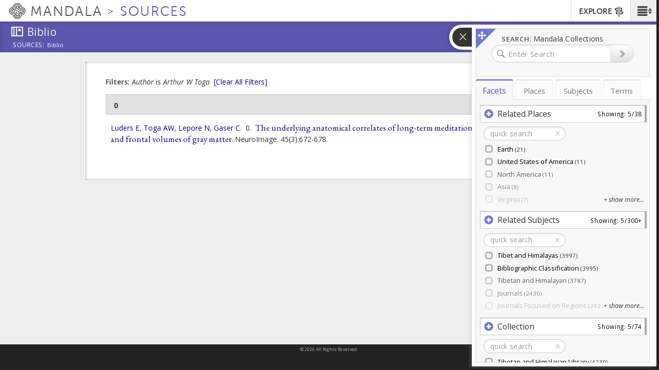

--- FILE ---
content_type: text/plain;charset=utf-8
request_url: https://mandala-solr-proxy.internal.lib.virginia.edu/solr/kmterms/query?json.wrf=jQuery1124048363347098919585_1769910164845&q=uid%3A+(subjects-1223+subjects-9777+subjects-1469+subjects-1467+subjects-9757+subjects-9761+subjects-1464+subjects-1325+subjects-1123+subjects-9940+subjects-1262+subjects-1208+subjects-9786+subjects-1277+subjects-1286+subjects-9870+subjects-9875+subjects-1398+subjects-9775+subjects-1408+subjects-949+subjects-9766+subjects-9832+subjects-9726+subjects-1293+subjects-1324+subjects-9734+subjects-9843+subjects-1251+subjects-1573+subjects-9758+subjects-9779+subjects-1128+subjects-1300+subjects-1575+subjects-1059+subjects-1231+subjects-9797+subjects-9818+subjects-9943+subjects-9944+subjects-1001+subjects-1256+subjects-1403+subjects-9744+subjects-9817+subjects-1209+subjects-9727+subjects-1075+subjects-1493+subjects-9880+subjects-1033+subjects-1291+subjects-1457+subjects-1483+subjects-1494+subjects-1026+subjects-1161+subjects-1252+subjects-1599+subjects-9709+subjects-9714+subjects-9811+subjects-9872+subjects-1463+subjects-9729+subjects-1003+subjects-1077+subjects-1213+subjects-1214+subjects-1402+subjects-1610+subjects-9708+subjects-9716+subjects-979+subjects-9899+subjects-1037+subjects-1239+subjects-1327+subjects-1346+subjects-9767+subjects-9973+subjects-1212+subjects-1284+subjects-1456+subjects-1488+subjects-9710+subjects-9756+subjects-9776+subjects-980+subjects-1211+subjects-1292+subjects-1301+subjects-1596+subjects-9778+subjects-9781+subjects-9969+subjects-1310+subjects-1401+subjects-1414)&fl=uid%2Cheader&rows=100
body_size: 1912
content:
jQuery1124048363347098919585_1769910164845({
  "responseHeader":{
    "status":0,
    "QTime":0,
    "params":{
      "q":"uid: (subjects-1223 subjects-9777 subjects-1469 subjects-1467 subjects-9757 subjects-9761 subjects-1464 subjects-1325 subjects-1123 subjects-9940 subjects-1262 subjects-1208 subjects-9786 subjects-1277 subjects-1286 subjects-9870 subjects-9875 subjects-1398 subjects-9775 subjects-1408 subjects-949 subjects-9766 subjects-9832 subjects-9726 subjects-1293 subjects-1324 subjects-9734 subjects-9843 subjects-1251 subjects-1573 subjects-9758 subjects-9779 subjects-1128 subjects-1300 subjects-1575 subjects-1059 subjects-1231 subjects-9797 subjects-9818 subjects-9943 subjects-9944 subjects-1001 subjects-1256 subjects-1403 subjects-9744 subjects-9817 subjects-1209 subjects-9727 subjects-1075 subjects-1493 subjects-9880 subjects-1033 subjects-1291 subjects-1457 subjects-1483 subjects-1494 subjects-1026 subjects-1161 subjects-1252 subjects-1599 subjects-9709 subjects-9714 subjects-9811 subjects-9872 subjects-1463 subjects-9729 subjects-1003 subjects-1077 subjects-1213 subjects-1214 subjects-1402 subjects-1610 subjects-9708 subjects-9716 subjects-979 subjects-9899 subjects-1037 subjects-1239 subjects-1327 subjects-1346 subjects-9767 subjects-9973 subjects-1212 subjects-1284 subjects-1456 subjects-1488 subjects-9710 subjects-9756 subjects-9776 subjects-980 subjects-1211 subjects-1292 subjects-1301 subjects-1596 subjects-9778 subjects-9781 subjects-9969 subjects-1310 subjects-1401 subjects-1414)",
      "json.wrf":"jQuery1124048363347098919585_1769910164845",
      "fl":"uid,header",
      "rows":"100"}},
  "response":{"numFound":100,"start":0,"docs":[
      {
        "uid":"subjects-949",
        "header":"Buddhist Studies"},
      {
        "uid":"subjects-1256",
        "header":"Consciousness Studies"},
      {
        "uid":"subjects-979",
        "header":"Tantric Studies"},
      {
        "uid":"subjects-1209",
        "header":"Ethics"},
      {
        "uid":"subjects-1293",
        "header":"Zen/Ch’an Buddhism"},
      {
        "uid":"subjects-1292",
        "header":"Vajrayāna Buddhism"},
      {
        "uid":"subjects-1252",
        "header":"Neuroscience"},
      {
        "uid":"subjects-1208",
        "header":"Related Humanities"},
      {
        "uid":"subjects-1214",
        "header":"Buddhist Ethics"},
      {
        "uid":"subjects-1286",
        "header":"Contemplative Practices"},
      {
        "uid":"subjects-1231",
        "header":"Clinical Studies on Meditation"},
      {
        "uid":"subjects-980",
        "header":"Buddhist Tantra"},
      {
        "uid":"subjects-1291",
        "header":"Tibetan Buddhism"},
      {
        "uid":"subjects-1284",
        "header":"Psychoanalytic/Psychodynamic Psychotherapy"},
      {
        "uid":"subjects-1300",
        "header":"Mindfulness Meditation"},
      {
        "uid":"subjects-1414",
        "header":"Silver on Lapis (Beginning a Third Chapter of Tibetan Studies)"},
      {
        "uid":"subjects-1398",
        "header":"Western Medical Research on Tibetans"},
      {
        "uid":"subjects-1403",
        "header":"Pharmacological Studies"},
      {
        "uid":"subjects-1408",
        "header":"Thematic Volumes"},
      {
        "uid":"subjects-1401",
        "header":"History of Tibetan Medicine"},
      {
        "uid":"subjects-1402",
        "header":"Medicinal Substances"},
      {
        "uid":"subjects-1457",
        "header":"Tibetan-German Dictionaries"},
      {
        "uid":"subjects-1456",
        "header":"Tibetan-French Dictionaries"},
      {
        "uid":"subjects-1464",
        "header":"Tibetan-Mongolian Dictionaries"},
      {
        "uid":"subjects-1467",
        "header":"Tibetan-Sanskrit Dictionaries"},
      {
        "uid":"subjects-1469",
        "header":"Tibetan-Tibetan Dictionaries"},
      {
        "uid":"subjects-1128",
        "header":"Religious History"},
      {
        "uid":"subjects-1346",
        "header":"Tibet"},
      {
        "uid":"subjects-1493",
        "header":"Tibetan Sects"},
      {
        "uid":"subjects-1488",
        "header":"Region"},
      {
        "uid":"subjects-1573",
        "header":"Identity Issues"},
      {
        "uid":"subjects-1575",
        "header":"Tibetan Identity in Exile"},
      {
        "uid":"subjects-1483",
        "header":"Islam"},
      {
        "uid":"subjects-1494",
        "header":"Islam in Tibet"},
      {
        "uid":"subjects-1463",
        "header":"Tibetan-Manchu Dictionaries"},
      {
        "uid":"subjects-1324",
        "header":"Society"},
      {
        "uid":"subjects-1327",
        "header":"Tourism and Travel"},
      {
        "uid":"subjects-1325",
        "header":"Tibetan Literature"},
      {
        "uid":"subjects-1596",
        "header":"Canonical Literature"},
      {
        "uid":"subjects-1599",
        "header":"Historical Literature"},
      {
        "uid":"subjects-1059",
        "header":"Cultural and Environmental Geography"},
      {
        "uid":"subjects-1026",
        "header":"Arts"},
      {
        "uid":"subjects-1001",
        "header":"Anthropology"},
      {
        "uid":"subjects-1033",
        "header":"Community - People and Organizations"},
      {
        "uid":"subjects-1123",
        "header":"History"},
      {
        "uid":"subjects-1610",
        "header":"Tibetan Buddhist Sectarian Literature"},
      {
        "uid":"subjects-1161",
        "header":"Language and Linguistics"},
      {
        "uid":"subjects-1310",
        "header":"Material Artifacts"},
      {
        "uid":"subjects-1075",
        "header":"Places"},
      {
        "uid":"subjects-1077",
        "header":"Tibet"},
      {
        "uid":"subjects-1037",
        "header":"Institutions"},
      {
        "uid":"subjects-1003",
        "header":"Nepal"},
      {
        "uid":"subjects-1211",
        "header":"Philosophy"},
      {
        "uid":"subjects-1277",
        "header":"Psychotherapy"},
      {
        "uid":"subjects-1251",
        "header":"Cognitive Science"},
      {
        "uid":"subjects-1262",
        "header":"Clinical Psychology"},
      {
        "uid":"subjects-1212",
        "header":"Science and Religion"},
      {
        "uid":"subjects-1213",
        "header":"Bioethics"},
      {
        "uid":"subjects-1301",
        "header":"Zen Meditation/Zazen"},
      {
        "uid":"subjects-1239",
        "header":"Mindfulness Based Interventions"},
      {
        "uid":"subjects-1223",
        "header":"International Medicine"},
      {
        "uid":"subjects-9708",
        "header":"To Be Classified"},
      {
        "uid":"subjects-9744",
        "header":"Religious Studies Learning and Contemplation"},
      {
        "uid":"subjects-9817",
        "header":"Great Perfection (Dzokchen)"},
      {
        "uid":"subjects-9811",
        "header":"Psychology and Buddhist Contemplation"},
      {
        "uid":"subjects-9973",
        "header":"Philosophical Context"},
      {
        "uid":"subjects-9899",
        "header":"Traditions of Christianity"},
      {
        "uid":"subjects-9766",
        "header":"Cognition and Contemplation"},
      {
        "uid":"subjects-9832",
        "header":"Literature Specific to Tibetan Buddhism"},
      {
        "uid":"subjects-9767",
        "header":"Emotions and Contemplation"},
      {
        "uid":"subjects-9727",
        "header":"Parenting & Childcare and Contemplation"},
      {
        "uid":"subjects-9710",
        "header":"Business and Contemplation"},
      {
        "uid":"subjects-9714",
        "header":"Philosophy and Contemplation"},
      {
        "uid":"subjects-9716",
        "header":"Society and Contemplation"},
      {
        "uid":"subjects-9729",
        "header":"Theories of Learning and Contemplation"},
      {
        "uid":"subjects-9940",
        "header":"Hindu Contemplation by Tradition"},
      {
        "uid":"subjects-9776",
        "header":"Daoist Contemplation"},
      {
        "uid":"subjects-9726",
        "header":"K-12 Education and Contemplation"},
      {
        "uid":"subjects-9818",
        "header":"Great Seal (Mahamudra, Chakchen)"},
      {
        "uid":"subjects-9880",
        "header":"Kalachakra"},
      {
        "uid":"subjects-9875",
        "header":"Deity yoga (devata-yoga, lhé nenjor)"},
      {
        "uid":"subjects-9944",
        "header":"Yoga"},
      {
        "uid":"subjects-9761",
        "header":"Neuroscience and Contemplation"},
      {
        "uid":"subjects-9969",
        "header":"Environmental Context"},
      {
        "uid":"subjects-9779",
        "header":"Islamic Contemplation"},
      {
        "uid":"subjects-9756",
        "header":"Self-Help"},
      {
        "uid":"subjects-9781",
        "header":"Jewish Contemplation"},
      {
        "uid":"subjects-9786",
        "header":"Buddhist Contemplation by Applied Subject"},
      {
        "uid":"subjects-9709",
        "header":"Art and Contemplation"},
      {
        "uid":"subjects-9757",
        "header":"Psychotherapy and Contemplation"},
      {
        "uid":"subjects-9758",
        "header":"Mindfulness-Based Stress Reduction / Cognitive Therapy"},
      {
        "uid":"subjects-9943",
        "header":"Hindu Tantra"},
      {
        "uid":"subjects-9797",
        "header":"Science and Buddhist Contemplation"},
      {
        "uid":"subjects-9734",
        "header":"Humanities and Contemplation"},
      {
        "uid":"subjects-9872",
        "header":"Perfection phase (nispannakrama, dzokrim)"},
      {
        "uid":"subjects-9778",
        "header":"Interreligious Contemplation"},
      {
        "uid":"subjects-9775",
        "header":"Christian Contemplation"},
      {
        "uid":"subjects-9843",
        "header":"Classical Buddhist Contemplation Practices"},
      {
        "uid":"subjects-9870",
        "header":"Generation phase (utpattikrama, kyerim)"},
      {
        "uid":"subjects-9777",
        "header":"Hindu Contemplation"}]
  }})
